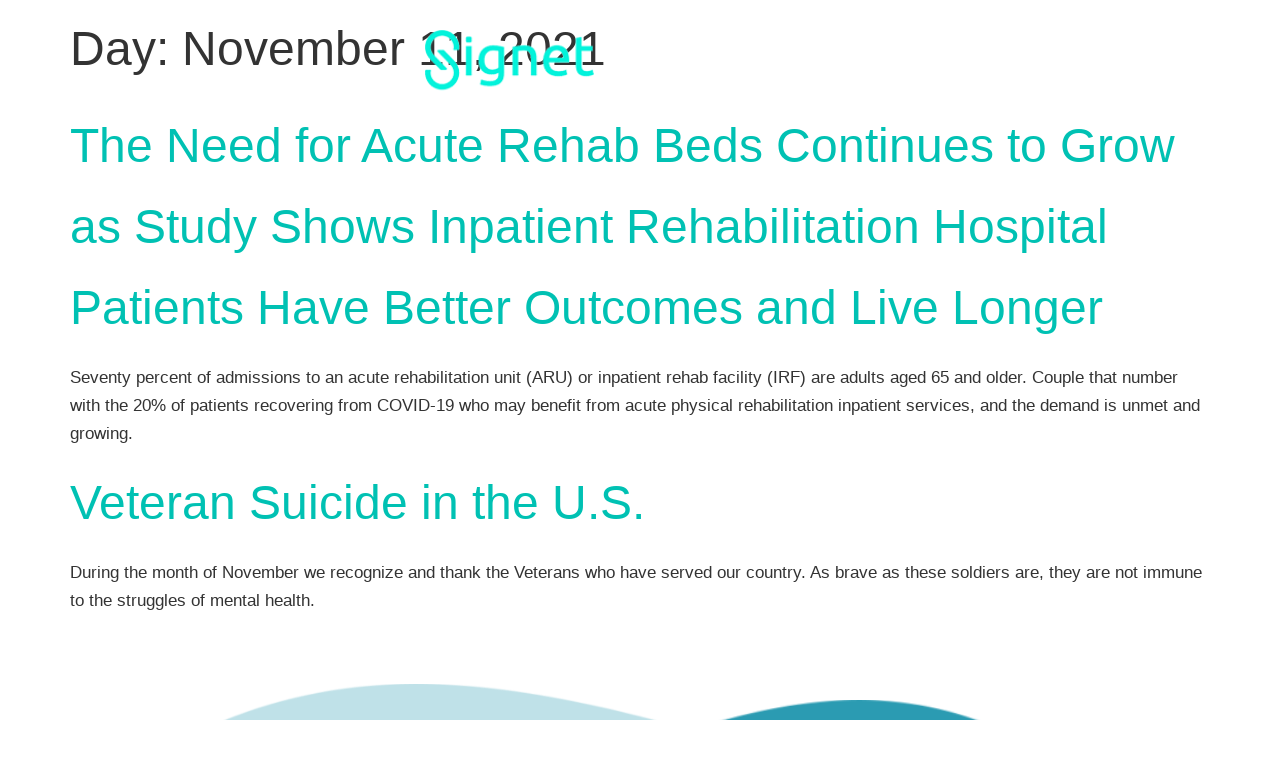

--- FILE ---
content_type: text/css
request_url: https://www.signethealth.com/wp-content/uploads/elementor/css/post-6.css?ver=1768927596
body_size: 362
content:
.elementor-kit-6{--e-global-color-primary:#6EC1E4;--e-global-color-secondary:#54595F;--e-global-color-text:#7A7A7A;--e-global-color-accent:#61CE70;--e-global-typography-primary-font-family:"Open Sans";--e-global-typography-primary-font-size:17px;--e-global-typography-primary-font-weight:500;--e-global-typography-primary-line-height:1.7em;--e-global-typography-secondary-font-family:"Open Sans";--e-global-typography-secondary-font-size:17px;--e-global-typography-secondary-font-weight:500;--e-global-typography-secondary-line-height:1.7em;--e-global-typography-text-font-family:"Open Sans";--e-global-typography-text-font-size:17px;--e-global-typography-text-font-weight:400;--e-global-typography-accent-font-family:"Open Sans";--e-global-typography-accent-font-weight:500;font-size:17px;line-height:1.7em;}.elementor-kit-6 e-page-transition{background-color:#FFBC7D;}.elementor-kit-6 a{color:#00C1B3;}.elementor-kit-6 a:hover{color:#00C1B387;}.elementor-kit-6 h1{font-size:48px;line-height:1.7em;}.elementor-kit-6 h2{font-size:48px;line-height:1.7em;}.elementor-kit-6 h3{font-size:36px;line-height:1.7em;}.elementor-kit-6 h4{font-size:28px;line-height:1.7em;}.elementor-kit-6 h5{font-size:20px;line-height:1.7em;}.elementor-kit-6 h6{font-size:20px;line-height:1.7em;}.elementor-section.elementor-section-boxed > .elementor-container{max-width:1140px;}.e-con{--container-max-width:1140px;}.elementor-widget:not(:last-child){margin-block-end:20px;}.elementor-element{--widgets-spacing:20px 20px;--widgets-spacing-row:20px;--widgets-spacing-column:20px;}{}h1.entry-title{display:var(--page-title-display);}@media(max-width:1024px){.elementor-section.elementor-section-boxed > .elementor-container{max-width:1024px;}.e-con{--container-max-width:1024px;}}@media(max-width:767px){.elementor-section.elementor-section-boxed > .elementor-container{max-width:767px;}.e-con{--container-max-width:767px;}}/* Start custom CSS */#mega i:hover{
    cursor: pointer;
}/* End custom CSS */

--- FILE ---
content_type: text/css
request_url: https://www.signethealth.com/wp-content/uploads/elementor/css/post-1669.css?ver=1768927597
body_size: 2617
content:
.elementor-1669 .elementor-element.elementor-element-77e3e5e .elementor-repeater-item-db9605e.jet-parallax-section__layout .jet-parallax-section__image{background-size:auto;}.elementor-1669 .elementor-element.elementor-element-fac5c91 > .elementor-container > .elementor-column > .elementor-widget-wrap{align-content:center;align-items:center;}.elementor-1669 .elementor-element.elementor-element-fac5c91 .elementor-repeater-item-114c4e7.jet-parallax-section__layout .jet-parallax-section__image{background-size:auto;}.elementor-widget-theme-site-logo .widget-image-caption{color:var( --e-global-color-text );font-family:var( --e-global-typography-text-font-family ), Sans-serif;font-size:var( --e-global-typography-text-font-size );font-weight:var( --e-global-typography-text-font-weight );}.elementor-1669 .elementor-element.elementor-element-93ddf6b img{width:350px;}.elementor-widget-uael-nav-menu ul.uael-nav-menu .menu-item a.uael-menu-item.elementor-button{background-color:var( --e-global-color-accent );}.elementor-widget-uael-nav-menu ul.uael-nav-menu .menu-item a.uael-menu-item.elementor-button:hover{background-color:var( --e-global-color-accent );}.elementor-widget-uael-nav-menu .menu-item a.uael-menu-item{font-family:var( --e-global-typography-primary-font-family ), Sans-serif;font-size:var( --e-global-typography-primary-font-size );font-weight:var( --e-global-typography-primary-font-weight );line-height:var( --e-global-typography-primary-line-height );}.elementor-widget-uael-nav-menu .menu-item a.uael-menu-item:not(.elementor-button), .elementor-widget-uael-nav-menu .sub-menu a.uael-sub-menu-item{color:var( --e-global-color-text );}.elementor-widget-uael-nav-menu .menu-item a.uael-menu-item:not(.elementor-button):hover,
								.elementor-widget-uael-nav-menu .sub-menu a.uael-sub-menu-item:hover,
								.elementor-widget-uael-nav-menu .menu-item.current-menu-item a.uael-menu-item:not(.elementor-button),
								.elementor-widget-uael-nav-menu .menu-item a.uael-menu-item.highlighted:not(.elementor-button),
								.elementor-widget-uael-nav-menu .menu-item a.uael-menu-item:not(.elementor-button):focus{color:var( --e-global-color-accent );}.elementor-widget-uael-nav-menu .uael-nav-menu-layout:not(.uael-pointer__framed) .menu-item.parent a.uael-menu-item:before,
								.elementor-widget-uael-nav-menu .uael-nav-menu-layout:not(.uael-pointer__framed) .menu-item.parent a.uael-menu-item:after{background-color:var( --e-global-color-accent );}.elementor-widget-uael-nav-menu .uael-nav-menu-layout:not(.uael-pointer__framed) .menu-item.parent .sub-menu .uael-has-submenu-container a:after{background-color:var( --e-global-color-accent );}.elementor-widget-uael-nav-menu .uael-pointer__framed .menu-item.parent a.uael-menu-item:before,
								.elementor-widget-uael-nav-menu .uael-pointer__framed .menu-item.parent a.uael-menu-item:after{border-color:var( --e-global-color-accent );}.elementor-widget-uael-nav-menu .sub-menu li a.uael-sub-menu-item,
							.elementor-widget-uael-nav-menu nav.uael-dropdown li a.uael-menu-item,
							.elementor-widget-uael-nav-menu nav.uael-dropdown li a.uael-sub-menu-item,
							.elementor-widget-uael-nav-menu nav.uael-dropdown-expandible li a.uael-menu-item{font-family:var( --e-global-typography-accent-font-family ), Sans-serif;font-weight:var( --e-global-typography-accent-font-weight );}.elementor-widget-uael-nav-menu .uael-nav-menu__toggle .uael-nav-menu-label{color:var( --e-global-color-text );}.elementor-widget-uael-nav-menu .menu-item a.uael-menu-item.elementor-button{font-family:var( --e-global-typography-primary-font-family ), Sans-serif;font-size:var( --e-global-typography-primary-font-size );font-weight:var( --e-global-typography-primary-font-weight );line-height:var( --e-global-typography-primary-line-height );}.elementor-1669 .elementor-element.elementor-element-a8ef7a4 li.menu-item a{justify-content:space-between;}.elementor-1669 .elementor-element.elementor-element-a8ef7a4 .uael-flyout-wrapper .uael-side{width:500px;}.elementor-1669 .elementor-element.elementor-element-a8ef7a4 .uael-flyout-open.left{left:-500px;}.elementor-1669 .elementor-element.elementor-element-a8ef7a4 .uael-flyout-open.right{right:-500px;}.elementor-1669 .elementor-element.elementor-element-a8ef7a4 .menu-item a.uael-menu-item,.elementor-1669 .elementor-element.elementor-element-a8ef7a4 .menu-item a.uael-sub-menu-item{padding-left:20px;padding-right:20px;}.elementor-1669 .elementor-element.elementor-element-a8ef7a4 .menu-item a.uael-menu-item, .elementor-1669 .elementor-element.elementor-element-a8ef7a4 .menu-item a.uael-sub-menu-item{padding-top:15px;padding-bottom:15px;}.elementor-1669 .elementor-element.elementor-element-a8ef7a4 .uael-flyout-wrapper .uael-nav-menu > li.menu-item:first-child{margin-top:0px;}.elementor-1669 .elementor-element.elementor-element-a8ef7a4 .sub-menu li a.uael-sub-menu-item,
						.elementor-1669 .elementor-element.elementor-element-a8ef7a4 nav.uael-dropdown li a.uael-menu-item,
						.elementor-1669 .elementor-element.elementor-element-a8ef7a4 nav.uael-dropdown li a.uael-sub-menu-item,
						.elementor-1669 .elementor-element.elementor-element-a8ef7a4 nav.uael-dropdown-expandible li a.uael-menu-item,
						.elementor-1669 .elementor-element.elementor-element-a8ef7a4 nav.uael-dropdown-expandible li a.uael-sub-menu-item{padding-left:0px;padding-right:0px;}.elementor-1669 .elementor-element.elementor-element-a8ef7a4 .sub-menu a.uael-sub-menu-item,
						 .elementor-1669 .elementor-element.elementor-element-a8ef7a4 nav.uael-dropdown li a.uael-menu-item,
						 .elementor-1669 .elementor-element.elementor-element-a8ef7a4 nav.uael-dropdown li a.uael-sub-menu-item,
						 .elementor-1669 .elementor-element.elementor-element-a8ef7a4 nav.uael-dropdown-expandible li a.uael-menu-item,
						 .elementor-1669 .elementor-element.elementor-element-a8ef7a4 nav.uael-dropdown-expandible li a.uael-sub-menu-item{padding-top:10px;padding-bottom:10px;}.elementor-1669 .elementor-element.elementor-element-a8ef7a4 .uael-nav-menu__toggle{margin-left:auto;margin-right:0;justify-content:flex-end;}.elementor-1669 .elementor-element.elementor-element-a8ef7a4 .uael-flyout-content{padding:30px;background-color:#FFFFFF;}.elementor-1669 .elementor-element.elementor-element-a8ef7a4 .menu-item a.uael-menu-item{font-family:"Open Sans", Sans-serif;font-size:17px;font-weight:500;line-height:1.7em;}.elementor-1669 .elementor-element.elementor-element-a8ef7a4 .menu-item a.uael-menu-item:not(.elementor-button), .elementor-1669 .elementor-element.elementor-element-a8ef7a4 .sub-menu a.uael-sub-menu-item{color:#02F1D9;}.elementor-1669 .elementor-element.elementor-element-a8ef7a4 .sub-menu a.uael-sub-menu-item,
								.elementor-1669 .elementor-element.elementor-element-a8ef7a4 .elementor-menu-toggle,
								.elementor-1669 .elementor-element.elementor-element-a8ef7a4 nav.uael-dropdown li a.uael-menu-item:not(.elementor-button),
								.elementor-1669 .elementor-element.elementor-element-a8ef7a4 nav.uael-dropdown li a.uael-sub-menu-item:not(.elementor-button),
								.elementor-1669 .elementor-element.elementor-element-a8ef7a4 nav.uael-dropdown-expandible li a.uael-menu-item,
								.elementor-1669 .elementor-element.elementor-element-a8ef7a4 nav.uael-dropdown-expandible li a.uael-sub-menu-item{color:#FFFFFF;}.elementor-1669 .elementor-element.elementor-element-a8ef7a4 .sub-menu,
								.elementor-1669 .elementor-element.elementor-element-a8ef7a4 nav.uael-dropdown,
								.elementor-1669 .elementor-element.elementor-element-a8ef7a4 .uael-nav-menu nav.uael-dropdown-expandible,
								.elementor-1669 .elementor-element.elementor-element-a8ef7a4 .uael-nav-menu nav.uael-dropdown-expandible .menu-item a.uael-menu-item,
								.elementor-1669 .elementor-element.elementor-element-a8ef7a4 .uael-nav-menu nav.uael-dropdown-expandible .menu-item .sub-menu,
								.elementor-1669 .elementor-element.elementor-element-a8ef7a4 nav.uael-dropdown .menu-item a.uael-menu-item,
								.elementor-1669 .elementor-element.elementor-element-a8ef7a4 nav.uael-dropdown .menu-item a.uael-sub-menu-item{background-color:#FFFFFF00;}.elementor-1669 .elementor-element.elementor-element-a8ef7a4 .sub-menu li a.uael-sub-menu-item,
							.elementor-1669 .elementor-element.elementor-element-a8ef7a4 nav.uael-dropdown li a.uael-menu-item,
							.elementor-1669 .elementor-element.elementor-element-a8ef7a4 nav.uael-dropdown li a.uael-sub-menu-item,
							.elementor-1669 .elementor-element.elementor-element-a8ef7a4 nav.uael-dropdown-expandible li a.uael-menu-item{font-weight:500;}.elementor-1669 .elementor-element.elementor-element-a8ef7a4 .sub-menu li.menu-item:not(:last-child),
						.elementor-1669 .elementor-element.elementor-element-a8ef7a4 nav.uael-dropdown li.menu-item:not(:last-child),
						.elementor-1669 .elementor-element.elementor-element-a8ef7a4 nav.uael-dropdown-expandible li.menu-item:not(:last-child){border-bottom-style:none;}.elementor-1669 .elementor-element.elementor-element-a8ef7a4 div.uael-nav-menu-icon{color:#FFFFFF;}.elementor-1669 .elementor-element.elementor-element-a8ef7a4 div.uael-nav-menu-icon svg{fill:#FFFFFF;}.elementor-1669 .elementor-element.elementor-element-a8ef7a4 .uael-nav-menu-icon{font-size:30px;border-width:0px;padding:0.35em;border-radius:0px;}.elementor-1669 .elementor-element.elementor-element-a8ef7a4 .uael-nav-menu-icon svg{font-size:30px;line-height:30px;height:30px;width:30px;}.elementor-1669 .elementor-element.elementor-element-a8ef7a4 .uael-flyout-close{color:#FFFFFF;}.elementor-1669 .elementor-element.elementor-element-a8ef7a4 .uael-flyout-close svg{fill:#FFFFFF;}.elementor-1669 .elementor-element.elementor-element-a8ef7a4 .uael-flyout-close svg, .elementor-1669 .elementor-element.elementor-element-a8ef7a4 .uael-flyout-close{height:30px;width:30px;font-size:30px;line-height:30px;}.elementor-1669 .elementor-element.elementor-element-fac5c91 > .elementor-container{max-width:1200px;}.elementor-1669 .elementor-element.elementor-element-77e3e5e > .elementor-container{max-width:1920px;}.elementor-theme-builder-content-area{height:400px;}.elementor-location-header:before, .elementor-location-footer:before{content:"";display:table;clear:both;}@media(max-width:1024px){.elementor-widget-theme-site-logo .widget-image-caption{font-size:var( --e-global-typography-text-font-size );}.elementor-1669 .elementor-element.elementor-element-93ddf6b > .elementor-widget-container{margin:0px 0px 0px 0px;}.elementor-1669 .elementor-element.elementor-element-93ddf6b{text-align:start;}.elementor-1669 .elementor-element.elementor-element-93ddf6b img{width:200px;}.elementor-widget-uael-nav-menu .menu-item a.uael-menu-item{font-size:var( --e-global-typography-primary-font-size );line-height:var( --e-global-typography-primary-line-height );}.elementor-widget-uael-nav-menu .menu-item a.uael-menu-item.elementor-button{font-size:var( --e-global-typography-primary-font-size );line-height:var( --e-global-typography-primary-line-height );}.elementor-1669 .elementor-element.elementor-element-a8ef7a4 .uael-flyout-wrapper .uael-side{width:500px;}.elementor-1669 .elementor-element.elementor-element-a8ef7a4 .uael-flyout-open.left{left:-500px;}.elementor-1669 .elementor-element.elementor-element-a8ef7a4 .uael-flyout-open.right{right:-500px;}.elementor-1669 .elementor-element.elementor-element-a8ef7a4 .menu-item a.uael-menu-item,.elementor-1669 .elementor-element.elementor-element-a8ef7a4 .menu-item a.uael-sub-menu-item{padding-left:0px;padding-right:0px;}.elementor-1669 .elementor-element.elementor-element-a8ef7a4 .menu-item a.uael-menu-item, .elementor-1669 .elementor-element.elementor-element-a8ef7a4 .menu-item a.uael-sub-menu-item{padding-top:10px;padding-bottom:10px;}.elementor-1669 .elementor-element.elementor-element-a8ef7a4 .sub-menu li a.uael-sub-menu-item,
						.elementor-1669 .elementor-element.elementor-element-a8ef7a4 nav.uael-dropdown li a.uael-menu-item,
						.elementor-1669 .elementor-element.elementor-element-a8ef7a4 nav.uael-dropdown li a.uael-sub-menu-item,
						.elementor-1669 .elementor-element.elementor-element-a8ef7a4 nav.uael-dropdown-expandible li a.uael-menu-item,
						.elementor-1669 .elementor-element.elementor-element-a8ef7a4 nav.uael-dropdown-expandible li a.uael-sub-menu-item{padding-left:0px;padding-right:0px;}.elementor-1669 .elementor-element.elementor-element-77e3e5e{padding:20px 20px 20px 20px;}}@media(min-width:768px){.elementor-1669 .elementor-element.elementor-element-ee2c6ef{width:95%;}.elementor-1669 .elementor-element.elementor-element-1997464{width:5%;}}@media(max-width:1024px) and (min-width:768px){.elementor-1669 .elementor-element.elementor-element-ee2c6ef{width:80%;}.elementor-1669 .elementor-element.elementor-element-1997464{width:20%;}}@media(max-width:767px){.elementor-1669 .elementor-element.elementor-element-ee2c6ef{width:80%;}.elementor-widget-theme-site-logo .widget-image-caption{font-size:var( --e-global-typography-text-font-size );}.elementor-1669 .elementor-element.elementor-element-93ddf6b img{width:150px;}.elementor-1669 .elementor-element.elementor-element-1997464{width:20%;}.elementor-widget-uael-nav-menu .menu-item a.uael-menu-item{font-size:var( --e-global-typography-primary-font-size );line-height:var( --e-global-typography-primary-line-height );}.elementor-widget-uael-nav-menu .menu-item a.uael-menu-item.elementor-button{font-size:var( --e-global-typography-primary-font-size );line-height:var( --e-global-typography-primary-line-height );}.elementor-1669 .elementor-element.elementor-element-a8ef7a4 .menu-item a.uael-menu-item{font-size:14px;}.elementor-1669 .elementor-element.elementor-element-a8ef7a4 .sub-menu li a.uael-sub-menu-item,
							.elementor-1669 .elementor-element.elementor-element-a8ef7a4 nav.uael-dropdown li a.uael-menu-item,
							.elementor-1669 .elementor-element.elementor-element-a8ef7a4 nav.uael-dropdown li a.uael-sub-menu-item,
							.elementor-1669 .elementor-element.elementor-element-a8ef7a4 nav.uael-dropdown-expandible li a.uael-menu-item{font-size:14px;}.elementor-1669 .elementor-element.elementor-element-77e3e5e{padding:20px 20px 20px 20px;}}/* Start custom CSS for section, class: .elementor-element-77e3e5e */.menuNewHeader {
    top: 0;
    position: fixed;
    z-index: 999;
    width: 100%;
}
.uael-side.uael-flyout-left.uael-flyout-open .uael-flyout-content.push ul#menu-1-a8ef7a4 .menu-item-has-children ul.sub-menu {
    visibility: visible;
    opacity: 1;
}
.uael-side.uael-flyout-left.uael-flyout-open .uael-flyout-content.push ul#menu-1-a8ef7a4>.menu-item>.uael-has-submenu-container>a.uael-menu-item span.sub-arrow {
    display: none;
}
.uael-nav-menu-icon {
    background-image: url(/wp-content/uploads/2021/07/menu-bars.png);
    width: 30px;
    height: 30px;
    background-repeat: no-repeat;
}
.uael-side.uael-flyout-left.uael-flyout-open {
    min-width: 100%;
    left: 0 !important;
    top: -100vh;
    transition: ease 0.5s all;
    opacity: 0;
}
.uael-side.uael-flyout-left.uael-flyout-open.MemuNavOpenClose {
    top: 0;
    opacity: 1;
}
.uael-flyout-container {
    min-width: 100vw;
    background-color: transparent;
}
.uael-side.uael-flyout-left.uael-flyout-open .uael-flyout-content.push {
    background-color: transparent;
    position: relative;
    max-width: 1200px;
    margin:0 auto;
}
.uael-side.uael-flyout-left.uael-flyout-open .uael-flyout-content.push:before {content: "";width: 350px;height: 110px;display: block;background-image: url(/wp-content/uploads/2021/07/SH-Logo_Tagline_WhiteBlue.png);margin: auto;background-size: 100%;background-position: top center;background-repeat: no-repeat;
    opacity: 0;
}

.uael-flyout-overlay {
    background-color: transparent;
    /*background-image: url(/wp-content/uploads/2021/07/menu-bg.png);*/
    /*background-size: cover;*/
    /*background-position: center bottom;*/
    /*height: 100vh;*/
    /*background-repeat: no-repeat;*/
}
.uael-side.uael-flyout-left.uael-flyout-open .uael-flyout-content.push a.uael-menu-item {
    background-color: transparent;
    /*color: #02f1d9;*/
}
.uael-side.uael-flyout-left.uael-flyout-open .uael-flyout-content.push ul#menu-1-a8ef7a4>.menu-item>a.uael-menu-item, .uael-side.uael-flyout-left.uael-flyout-open .uael-flyout-content.push ul#menu-1-a8ef7a4>.menu-item>.uael-has-submenu-container>a.uael-menu-item {
    text-transform: uppercase;
    line-height: 1.7;
}
.uael-side.uael-flyout-left.uael-flyout-open .uael-flyout-content.push ul#menu-1-a8ef7a4>li.menu-item {
    width: calc(100% / 6);
}
.openNavLogo {
    display: none;
}

.MemuNavOpenClose .openNavLogo {
    display: block;
    position: absolute;
    top: 30px;
    z-index: 999;
    width: 350px;
    height: 110px;
    left: calc(50% - 175px);
}





/*Menu Responsive*/
@media (min-width:1024px) {
.uael-side.uael-flyout-left.uael-flyout-open .uael-flyout-content.push ul#menu-1-a8ef7a4 {
    display: flex;
    justify-content: center;
    align-items: baseline;
    max-width: 1200px;
    margin: auto;
    flex-wrap: wrap;
}
.uael-side.uael-flyout-left.uael-flyout-open .uael-flyout-content.push .elementor-clickable.uael-flyout-close {
    /*right: 105px;*/
    top: 50px;
}
.menuNewHeader {
    padding: 30px !important;
}
}
@media (max-width:1600px) {
	.uael-side.uael-flyout-left.uael-flyout-open .uael-flyout-content.push ul#menu-1-a8ef7a4>.menu-item>a.uael-menu-item, .uael-side.uael-flyout-left.uael-flyout-open .uael-flyout-content.push ul#menu-1-a8ef7a4>.menu-item>.uael-has-submenu-container>a.uael-menu-item {
		max-width: 220px;
	}
}
@media (max-width:1250px) {
    .uael-side.uael-flyout-left.uael-flyout-open .uael-flyout-content.push .elementor-clickable.uael-flyout-close {
    right: 20px;
}
}
@media (max-width:1024px) {
.uael-side.uael-flyout-left.uael-flyout-open .uael-flyout-content.push ul#menu-1-a8ef7a4 {
	flex-direction: column;
}
.uael-side.uael-flyout-left.uael-flyout-open .uael-flyout-content.push ul#menu-1-a8ef7a4>.menu-item>a.uael-menu-item, .uael-side.uael-flyout-left.uael-flyout-open .uael-flyout-content.push ul#menu-1-a8ef7a4>.menu-item>.uael-has-submenu-container>a.uael-menu-item {
    max-width: 100%;
}
.uael-side.uael-flyout-left.uael-flyout-open .uael-flyout-content.push ul#menu-1-a8ef7a4>li.menu-item {
    height: auto;
    width: 100%;
    min-width: 100%;
}
.uael-side.uael-flyout-left.uael-flyout-open .uael-flyout-content.push ul#menu-1-a8ef7a4 .menu-item-has-children ul.sub-menu {
	position: static;
}
.uael-side.uael-flyout-left.uael-flyout-open .uael-flyout-content.push ul#menu-1-a8ef7a4 .menu-item-has-children ul.sub-menu {
    height: auto;
}
.uael-side.uael-flyout-left.uael-flyout-open .uael-flyout-content.push ul#menu-1-a8ef7a4 .menu-item-has-children ul.sub-menu a {
    padding-left: 0 !important;
}
.menuNewHeader {
    background-color: #2b9bb2;
}
.uael-side.uael-flyout-left.uael-flyout-open .uael-flyout-content.push .elementor-clickable.uael-flyout-close {
    right: 20px;
    top: 20px;
}
.uael-side.uael-flyout-left.uael-flyout-open .uael-flyout-content.push:before {
	width:300px;
	margin: 0;
}
.headerNewRow .elementor-container {
    display: flex;
    flex-direction: row;
    flex-wrap: nowrap;
}
/*.headerNewRow .elementor-container>div.headerNewRowLast {*/
/*    width: fit-content;*/
/*    max-width: 50px;*/
/*}*/
.MemuNavOpenClose .openNavLogo {
    left: 30px;
    width: 200px;
}
.uael-side.uael-flyout-left.uael-flyout-open .uael-flyout-content.push:before {
    height: 80px;
}
}

@media (max-width:767px) {
	.MemuNavOpenClose .openNavLogo {
		width: 150px;
		height: 70px;
	}
	.MemuNavOpenClose .openNavLogo {
    left: 30px;
    width: 150px;
}
.uael-side.uael-flyout-left.uael-flyout-open .uael-flyout-content.push:before {
    height:60px;
}
}

.changeTopH { 
	background-color: #2b9bb2;
    top: 0 !important;
    position: fixed !important; 
}

.menuNewHeader.changeTopH {padding: 15px !important;}
.menuNewHeader.changeTopH .elementor-widget-theme-site-logo img {
    max-width: 250px;
}



.uael-side.uael-flyout-left:before {
	content: "";
	background-size: cover;
	background-position: center bottom;
	height: 100vh;
	background-repeat: no-repeat;
	background-image: url(/wp-content/uploads/2021/07/menu-bg.png);
	width: 100%;
	display: block;
	position: absolute;
	top: -100vh;
	left: 0;
	transition: ease 0.5s all;
}
.uael-side.uael-flyout-left.uael-flyout-open:before {
    top: 0;
}


@media (min-width:1600px) {
    .uael-side.uael-flyout-left.uael-flyout-open .uael-flyout-content.push ul#menu-1-a8ef7a4 {
        min-width: 1500px;
        margin-left:-150px;
    }
    nav {
    position: fixed;
}
}/* End custom CSS */

--- FILE ---
content_type: text/css
request_url: https://www.signethealth.com/wp-content/uploads/elementor/css/post-292.css?ver=1768927597
body_size: 3119
content:
.elementor-292 .elementor-element.elementor-element-215287f .elementor-repeater-item-ed3642b.jet-parallax-section__layout .jet-parallax-section__image{background-size:auto;}.elementor-292 .elementor-element.elementor-element-e2a36e5 > .elementor-element-populated{transition:background 0.3s, border 0.3s, border-radius 0.3s, box-shadow 0.3s;}.elementor-292 .elementor-element.elementor-element-e2a36e5 > .elementor-element-populated > .elementor-background-overlay{transition:background 0.3s, border-radius 0.3s, opacity 0.3s;}.elementor-widget-image .widget-image-caption{color:var( --e-global-color-text );font-family:var( --e-global-typography-text-font-family ), Sans-serif;font-size:var( --e-global-typography-text-font-size );font-weight:var( --e-global-typography-text-font-weight );}.elementor-292 .elementor-element.elementor-element-389ceea > .elementor-widget-container{margin:0px 0px -630px 0px;}.elementor-292 .elementor-element.elementor-element-389ceea img{width:100%;max-width:100%;height:400px;}.elementor-292 .elementor-element.elementor-element-d89e3aa > .elementor-widget-container{margin:0px 0px 0px 0px;}.elementor-292 .elementor-element.elementor-element-d89e3aa img{width:100%;max-width:100%;height:300px;}.elementor-292 .elementor-element.elementor-element-215287f{margin-top:50px;margin-bottom:0px;padding:0px 0px 0px 0px;}.elementor-292 .elementor-element.elementor-element-655f2a09 .elementor-repeater-item-3ea72c7.jet-parallax-section__layout .jet-parallax-section__image{background-size:auto;}.elementor-292 .elementor-element.elementor-element-c791d1d > .elementor-element-populated >  .elementor-background-overlay{background-image:url("https://www.signethealth.com/wp-content/uploads/2021/06/logoSymbol.png");background-position:top left;background-repeat:no-repeat;background-size:33% auto;opacity:1;}.elementor-292 .elementor-element.elementor-element-c791d1d > .elementor-element-populated{transition:background 0.3s, border 0.3s, border-radius 0.3s, box-shadow 0.3s;margin:80px 0px 30px 0px;--e-column-margin-right:0px;--e-column-margin-left:0px;padding:0px 0px 0px 0px;}.elementor-292 .elementor-element.elementor-element-c791d1d > .elementor-element-populated > .elementor-background-overlay{transition:background 0.3s, border-radius 0.3s, opacity 0.3s;}.elementor-292 .elementor-element.elementor-element-7d6b787f .elementor-repeater-item-90dee51.jet-parallax-section__layout .jet-parallax-section__image{background-size:auto;}.elementor-widget-heading .elementor-heading-title{font-family:var( --e-global-typography-primary-font-family ), Sans-serif;font-size:var( --e-global-typography-primary-font-size );font-weight:var( --e-global-typography-primary-font-weight );line-height:var( --e-global-typography-primary-line-height );color:var( --e-global-color-primary );}.elementor-292 .elementor-element.elementor-element-55ba240{text-align:center;}.elementor-292 .elementor-element.elementor-element-55ba240 .elementor-heading-title{font-size:48px;font-weight:300;line-height:1.7em;color:#FFFFFF;}.elementor-292 .elementor-element.elementor-element-688764d{text-align:start;}.elementor-292 .elementor-element.elementor-element-688764d .elementor-heading-title{font-size:48px;font-weight:300;line-height:1.7em;color:#FFFFFF;}.elementor-widget-button .elementor-button{background-color:var( --e-global-color-accent );font-family:var( --e-global-typography-accent-font-family ), Sans-serif;font-weight:var( --e-global-typography-accent-font-weight );}.elementor-292 .elementor-element.elementor-element-595e812 .elementor-button{background-color:#0CF2DB;border-radius:40px 40px 40px 40px;padding:20px 40px 20px 40px;}.elementor-292 .elementor-element.elementor-element-6005f6c8 > .elementor-widget-container{margin:100px 0px 30px 0px;}.elementor-292 .elementor-element.elementor-element-6005f6c8{text-align:center;}.elementor-292 .elementor-element.elementor-element-6005f6c8 .elementor-heading-title{font-size:48px;font-weight:300;line-height:1.2em;color:#FEFEFE;}html body .elementor-widget-eael-gravity-form .eael-gravity-form .gform_wrapper .gform_title, html body .elementor-widget-eael-gravity-form .eael-gravity-form .eael-gravity-form-title{font-family:var( --e-global-typography-accent-font-family ), Sans-serif;font-weight:var( --e-global-typography-accent-font-weight );}html body .elementor-widget-eael-gravity-form .eael-gravity-form .gform_wrapper .gform_description, html body .elementor-widget-eael-gravity-form .eael-gravity-form .eael-gravity-form-description{font-family:var( --e-global-typography-accent-font-family ), Sans-serif;font-weight:var( --e-global-typography-accent-font-weight );}.elementor-widget-eael-gravity-form .eael-gravity-form .gf_progressbar_wrapper .gf_progressbar_title{font-family:var( --e-global-typography-accent-font-family ), Sans-serif;font-weight:var( --e-global-typography-accent-font-weight );}.elementor-widget-eael-gravity-form .eael-gravity-form .gf_progressbar_wrapper .gf_progressbar .gf_progressbar_percentage,
                .elementor-widget-eael-gravity-form .eael-gravity-form .gf_progressbar_wrapper .gf_progressbar .gf_progressbar_percentage span{font-family:var( --e-global-typography-accent-font-family ), Sans-serif;font-weight:var( --e-global-typography-accent-font-weight );}html body .elementor-widget-eael-gravity-form .eael-gravity-form .gfield.gsection .gsection_title{font-family:var( --e-global-typography-accent-font-family ), Sans-serif;font-weight:var( --e-global-typography-accent-font-weight );}html body .elementor-widget-eael-gravity-form .eael-gravity-form .ginput_container_fileupload input[type="file"]::file-selector-button, html body .elementor-widget-eael-gravity-form .eael-gravity-form .ginput_container_fileupload input[type="file"]::-webkit-file-upload-button, html body .elementor-widget-eael-gravity-form .eael-gravity-form .ginput_container_fileupload .button, html body .elementor-widget-eael-gravity-form .eael-gravity-form .ginput_container_fileupload .large{font-family:var( --e-global-typography-accent-font-family ), Sans-serif;font-weight:var( --e-global-typography-accent-font-weight );}html body .elementor-widget-eael-gravity-form .eael-gravity-form .gform_footer input[type="submit"], html body .elementor-widget-eael-gravity-form .eael-gravity-form .gform_body .gform_page_footer input[type="submit"], html body .elementor-widget-eael-gravity-form .eael-gravity-form .gform_body input[type="submit"].gform-button{font-family:var( --e-global-typography-accent-font-family ), Sans-serif;font-weight:var( --e-global-typography-accent-font-weight );}html body .elementor-widget-eael-gravity-form .eael-gravity-form .gform_body .gform_page_footer input[type="button"]{font-family:var( --e-global-typography-accent-font-family ), Sans-serif;font-weight:var( --e-global-typography-accent-font-weight );}html body .elementor-widget-eael-gravity-form .eael-gravity-form .gform_confirmation_wrapper .gform_confirmation_message{font-family:var( --e-global-typography-accent-font-family ), Sans-serif;font-weight:var( --e-global-typography-accent-font-weight );}.elementor-292 .elementor-element.elementor-element-6fa2ccf .eael-contact-form{background:#02010100;width:90%;}.elementor-292 .elementor-element.elementor-element-6fa2ccf .eael-gravity-form .gf_progressbar_wrapper .gf_progressbar .gf_progressbar_percentage{display:flex;justify-content:end;}html body .elementor-292 .elementor-element.elementor-element-6fa2ccf .eael-gravity-form .gfield input[type="text"], html body .elementor-292 .elementor-element.elementor-element-6fa2ccf .eael-gravity-form .gfield input[type="email"], html body .elementor-292 .elementor-element.elementor-element-6fa2ccf .eael-gravity-form .gfield input[type="tel"], html body .elementor-292 .elementor-element.elementor-element-6fa2ccf .eael-gravity-form .gfield input[type="number"], html body .elementor-292 .elementor-element.elementor-element-6fa2ccf .eael-gravity-form .gfield textarea, html body .elementor-292 .elementor-element.elementor-element-6fa2ccf .eael-gravity-form .gfield select{background-color:#02010100;color:#FFFFFF;border-style:solid;border-width:1px 1px 1px 1px;border-color:#60B4C5;}html body .elementor-292 .elementor-element.elementor-element-6fa2ccf .eael-gravity-form .gfield{margin-bottom:8px;}html body .elementor-292 .elementor-element.elementor-element-6fa2ccf .eael-gravity-form .gform_wrapper input:not([type=radio]):not([type=checkbox]):not([type=submit]):not([type=button]):not([type=image]):not([type=file]), html body .elementor-292 .elementor-element.elementor-element-6fa2ccf .eael-gravity-form .gfield textarea{padding:15px 15px 15px 15px;}html body .elementor-292 .elementor-element.elementor-element-6fa2ccf .eael-gravity-form .gfield input[type="text"], 
                    html body .elementor-292 .elementor-element.elementor-element-6fa2ccf .eael-gravity-form .gfield input[type="email"], 
                    html body .elementor-292 .elementor-element.elementor-element-6fa2ccf .eael-gravity-form .gfield input[type="tel"], 
                    html body .elementor-292 .elementor-element.elementor-element-6fa2ccf .eael-gravity-form .gfield input[type="number"], 
                    html body .elementor-292 .elementor-element.elementor-element-6fa2ccf .eael-gravity-form .gfield textarea, 
                    html body .elementor-292 .elementor-element.elementor-element-6fa2ccf .eael-gravity-form .gfield select{border-radius:30px 30px 30px 30px;}html body .elementor-292 .elementor-element.elementor-element-6fa2ccf .eael-gravity-form .gfield.gsection{border-bottom-style:solid;border-bottom-width:1px;}html body .elementor-292 .elementor-element.elementor-element-6fa2ccf .eael-gravity-form .gfield input::-webkit-input-placeholder, html body .elementor-292 .elementor-element.elementor-element-6fa2ccf .eael-gravity-form .gfield textarea::-webkit-input-placeholder{color:#FFFFFF;}html body .elementor-292 .elementor-element.elementor-element-6fa2ccf .eael-gravity-form .gform_wrapper .gf_scroll_text{width:100%;}html body .elementor-292 .elementor-element.elementor-element-6fa2ccf .eael-gravity-form .gform_footer{text-align:center;justify-content:center;}html body .elementor-292 .elementor-element.elementor-element-6fa2ccf .eael-gravity-form .gfield--type-submit{text-align:center;justify-content:center;}html body .elementor-292 .elementor-element.elementor-element-6fa2ccf .eael-gravity-form .gform_footer input[type="submit"]{display:inline-block;width:44% !important;background-color:#FFFFFF !important;color:#2B9BB2 !important;border-radius:30px 30px 30px 30px !important;padding:15px 15px 15px 15px;}html body .elementor-292 .elementor-element.elementor-element-6fa2ccf .eael-gravity-form .gform_body .gform_page_footer input[type="submit"]{width:44% !important;background-color:#FFFFFF !important;color:#2B9BB2 !important;border-radius:30px 30px 30px 30px !important;padding:15px 15px 15px 15px;}html body .elementor-292 .elementor-element.elementor-element-6fa2ccf .eael-gravity-form .gform_body input[type="submit"].gform-button{width:44% !important;background-color:#FFFFFF !important;border-radius:30px 30px 30px 30px !important;padding:15px 15px 15px 15px;}html body .elementor-292 .elementor-element.elementor-element-6fa2ccf .eael-gravity-form .gform_footer input[type="submit"]:hover{background-color:#0CF2DB !important;color:#FFFFFF !important;}html body .elementor-292 .elementor-element.elementor-element-6fa2ccf .eael-gravity-form .gform_body .gform_page_footer input[type="submit"]:hover{background-color:#0CF2DB !important;color:#FFFFFF !important;}html body .elementor-292 .elementor-element.elementor-element-6fa2ccf .eael-gravity-form .gform_body input[type="submit"].gform-button:hover{background-color:#0CF2DB !important;color:#FFFFFF !important;}html body .elementor-292 .elementor-element.elementor-element-6fa2ccf .eael-gravity-form .gform_footer input[type="submit"], html body .elementor-292 .elementor-element.elementor-element-6fa2ccf .eael-gravity-form .gform_body .gform_page_footer input[type="submit"], html body .elementor-292 .elementor-element.elementor-element-6fa2ccf .eael-gravity-form .gform_body input[type="submit"].gform-button{font-weight:600;text-transform:uppercase;}html body .elementor-292 .elementor-element.elementor-element-6fa2ccf .eael-gravity-form .gform_body .gform_page_footer input[type="button"]{width:100px;}html body .elementor-292 .elementor-element.elementor-element-6fa2ccf .eael-gravity-form .gform_wrapper li.gfield_error input:not([type=radio]):not([type=checkbox]):not([type=submit]):not([type=button]):not([type=image]):not([type=file]), html body .elementor-292 .elementor-element.elementor-element-6fa2ccf .gform_wrapper li.gfield_error textarea{border-width:1px;}.elementor-widget-text-editor{font-family:var( --e-global-typography-text-font-family ), Sans-serif;font-size:var( --e-global-typography-text-font-size );font-weight:var( --e-global-typography-text-font-weight );color:var( --e-global-color-text );}.elementor-widget-text-editor.elementor-drop-cap-view-stacked .elementor-drop-cap{background-color:var( --e-global-color-primary );}.elementor-widget-text-editor.elementor-drop-cap-view-framed .elementor-drop-cap, .elementor-widget-text-editor.elementor-drop-cap-view-default .elementor-drop-cap{color:var( --e-global-color-primary );border-color:var( --e-global-color-primary );}.elementor-292 .elementor-element.elementor-element-525b833{font-weight:400;color:#FFFFFF;}.elementor-292 .elementor-element.elementor-element-7d6b787f > .elementor-container{max-width:1200px;}.elementor-292 .elementor-element.elementor-element-7d6b787f > .elementor-background-overlay{opacity:0.06;transition:background 0.3s, border-radius 0.3s, opacity 0.3s;}.elementor-292 .elementor-element.elementor-element-7d6b787f{transition:background 0.3s, border 0.3s, border-radius 0.3s, box-shadow 0.3s;margin-top:-100px;margin-bottom:0px;padding:0px 0px 0px 0px;}.elementor-292 .elementor-element.elementor-element-351c2e0b .elementor-repeater-item-97151b7.jet-parallax-section__layout .jet-parallax-section__image{background-size:auto;}.elementor-bc-flex-widget .elementor-292 .elementor-element.elementor-element-4c093c72.elementor-column .elementor-widget-wrap{align-items:center;}.elementor-292 .elementor-element.elementor-element-4c093c72.elementor-column.elementor-element[data-element_type="column"] > .elementor-widget-wrap.elementor-element-populated{align-content:center;align-items:center;}.elementor-292 .elementor-element.elementor-element-4c093c72 > .elementor-element-populated{padding:0px 0px 0px 0px;}.elementor-292 .elementor-element.elementor-element-5704b452 > .elementor-widget-container{padding:0px 0px 0px 0px;}.elementor-292 .elementor-element.elementor-element-5704b452{text-align:start;}.elementor-292 .elementor-element.elementor-element-5704b452 .elementor-heading-title{font-weight:300;text-transform:capitalize;color:#C1E0E3;}.elementor-292 .elementor-element.elementor-element-9a3ddf5{--grid-template-columns:repeat(0, auto);--grid-column-gap:5px;--grid-row-gap:0px;}.elementor-292 .elementor-element.elementor-element-9a3ddf5 .elementor-widget-container{text-align:right;}.elementor-292 .elementor-element.elementor-element-9a3ddf5 .elementor-social-icon{background-color:#02010100;}.elementor-292 .elementor-element.elementor-element-9a3ddf5 .elementor-social-icon i{color:#FFFFFF;}.elementor-292 .elementor-element.elementor-element-9a3ddf5 .elementor-social-icon svg{fill:#FFFFFF;}.elementor-bc-flex-widget .elementor-292 .elementor-element.elementor-element-e28b854.elementor-column .elementor-widget-wrap{align-items:center;}.elementor-292 .elementor-element.elementor-element-e28b854.elementor-column.elementor-element[data-element_type="column"] > .elementor-widget-wrap.elementor-element-populated{align-content:center;align-items:center;}.elementor-292 .elementor-element.elementor-element-e28b854 > .elementor-element-populated{padding:0px 0px 0px 0px;}.elementor-widget-nav-menu .elementor-nav-menu .elementor-item{font-family:var( --e-global-typography-primary-font-family ), Sans-serif;font-size:var( --e-global-typography-primary-font-size );font-weight:var( --e-global-typography-primary-font-weight );line-height:var( --e-global-typography-primary-line-height );}.elementor-widget-nav-menu .elementor-nav-menu--main .elementor-item{color:var( --e-global-color-text );fill:var( --e-global-color-text );}.elementor-widget-nav-menu .elementor-nav-menu--main .elementor-item:hover,
					.elementor-widget-nav-menu .elementor-nav-menu--main .elementor-item.elementor-item-active,
					.elementor-widget-nav-menu .elementor-nav-menu--main .elementor-item.highlighted,
					.elementor-widget-nav-menu .elementor-nav-menu--main .elementor-item:focus{color:var( --e-global-color-accent );fill:var( --e-global-color-accent );}.elementor-widget-nav-menu .elementor-nav-menu--main:not(.e--pointer-framed) .elementor-item:before,
					.elementor-widget-nav-menu .elementor-nav-menu--main:not(.e--pointer-framed) .elementor-item:after{background-color:var( --e-global-color-accent );}.elementor-widget-nav-menu .e--pointer-framed .elementor-item:before,
					.elementor-widget-nav-menu .e--pointer-framed .elementor-item:after{border-color:var( --e-global-color-accent );}.elementor-widget-nav-menu{--e-nav-menu-divider-color:var( --e-global-color-text );}.elementor-widget-nav-menu .elementor-nav-menu--dropdown .elementor-item, .elementor-widget-nav-menu .elementor-nav-menu--dropdown  .elementor-sub-item{font-family:var( --e-global-typography-accent-font-family ), Sans-serif;font-weight:var( --e-global-typography-accent-font-weight );}.elementor-292 .elementor-element.elementor-element-35441cb > .elementor-widget-container{margin:0px 0px 0px 0px;padding:0px 0px 0px 0px;}.elementor-292 .elementor-element.elementor-element-35441cb .elementor-nav-menu .elementor-item{font-family:"Ubuntu", Sans-serif;font-size:14px;font-weight:300;line-height:1em;}.elementor-292 .elementor-element.elementor-element-35441cb .elementor-nav-menu--main .elementor-item{color:#FFFFFF;fill:#FFFFFF;padding-left:15px;padding-right:15px;padding-top:0px;padding-bottom:0px;}.elementor-292 .elementor-element.elementor-element-35441cb .elementor-nav-menu--main .elementor-item:hover,
					.elementor-292 .elementor-element.elementor-element-35441cb .elementor-nav-menu--main .elementor-item.elementor-item-active,
					.elementor-292 .elementor-element.elementor-element-35441cb .elementor-nav-menu--main .elementor-item.highlighted,
					.elementor-292 .elementor-element.elementor-element-35441cb .elementor-nav-menu--main .elementor-item:focus{color:#FFFFFF;fill:#FFFFFF;}.elementor-292 .elementor-element.elementor-element-35441cb .elementor-nav-menu--dropdown{border-style:solid;border-width:4px 4px 4px 4px;}.elementor-292 .elementor-element.elementor-element-35441cb .elementor-nav-menu--main > .elementor-nav-menu > li > .elementor-nav-menu--dropdown, .elementor-292 .elementor-element.elementor-element-35441cb .elementor-nav-menu__container.elementor-nav-menu--dropdown{margin-top:12px !important;}.elementor-292 .elementor-element.elementor-element-351c2e0b > .elementor-container{max-width:1200px;}.elementor-292 .elementor-element.elementor-element-351c2e0b{margin-top:50px;margin-bottom:0px;}.elementor-292 .elementor-element.elementor-element-655f2a09:not(.elementor-motion-effects-element-type-background), .elementor-292 .elementor-element.elementor-element-655f2a09 > .elementor-motion-effects-container > .elementor-motion-effects-layer{background-color:#2B9BB2;}.elementor-292 .elementor-element.elementor-element-655f2a09 > .elementor-background-overlay{opacity:0.85;transition:background 0.3s, border-radius 0.3s, opacity 0.3s;}.elementor-292 .elementor-element.elementor-element-655f2a09{transition:background 0.3s, border 0.3s, border-radius 0.3s, box-shadow 0.3s;margin-top:0px;margin-bottom:0px;}.elementor-theme-builder-content-area{height:400px;}.elementor-location-header:before, .elementor-location-footer:before{content:"";display:table;clear:both;}@media(max-width:1024px){.elementor-widget-image .widget-image-caption{font-size:var( --e-global-typography-text-font-size );}.elementor-292 .elementor-element.elementor-element-389ceea img{width:100%;max-width:100%;height:250px;}.elementor-292 .elementor-element.elementor-element-d89e3aa > .elementor-widget-container{margin:0px 0px -1px 0px;}.elementor-292 .elementor-element.elementor-element-d89e3aa img{width:100%;max-width:100%;height:200px;}.elementor-292 .elementor-element.elementor-element-c791d1d > .elementor-element-populated >  .elementor-background-overlay{background-size:38% auto;}.elementor-292 .elementor-element.elementor-element-c791d1d > .elementor-element-populated{margin:50px 0px 35px 0px;--e-column-margin-right:0px;--e-column-margin-left:0px;}.elementor-292 .elementor-element.elementor-element-1942ddb9 > .elementor-element-populated{padding:30px 50px 50px 50px;}.elementor-widget-heading .elementor-heading-title{font-size:var( --e-global-typography-primary-font-size );line-height:var( --e-global-typography-primary-line-height );}.elementor-292 .elementor-element.elementor-element-55ba240 .elementor-heading-title{font-size:36px;}.elementor-292 .elementor-element.elementor-element-688764d .elementor-heading-title{font-size:36px;}.elementor-292 .elementor-element.elementor-element-6005f6c8 > .elementor-widget-container{margin:50px 0px 0px 0px;}.elementor-292 .elementor-element.elementor-element-6005f6c8 .elementor-heading-title{font-size:36px;}html body .elementor-292 .elementor-element.elementor-element-6fa2ccf .eael-gravity-form .gform_footer input[type="submit"]{width:200px !important;}html body .elementor-292 .elementor-element.elementor-element-6fa2ccf .eael-gravity-form .gform_body .gform_page_footer input[type="submit"]{width:200px !important;}html body .elementor-292 .elementor-element.elementor-element-6fa2ccf .eael-gravity-form .gform_body input[type="submit"].gform-button{width:200px !important;}.elementor-widget-text-editor{font-size:var( --e-global-typography-text-font-size );}.elementor-292 .elementor-element.elementor-element-7d6b787f{margin-top:-142px;margin-bottom:0px;}.elementor-292 .elementor-element.elementor-element-5704b452{text-align:center;}.elementor-292 .elementor-element.elementor-element-9a3ddf5 .elementor-widget-container{text-align:center;}.elementor-widget-nav-menu .elementor-nav-menu .elementor-item{font-size:var( --e-global-typography-primary-font-size );line-height:var( --e-global-typography-primary-line-height );}.elementor-292 .elementor-element.elementor-element-351c2e0b{margin-top:0px;margin-bottom:0px;}}@media(max-width:767px){.elementor-widget-image .widget-image-caption{font-size:var( --e-global-typography-text-font-size );}.elementor-292 .elementor-element.elementor-element-389ceea img{width:100%;max-width:100%;height:100px;}.elementor-292 .elementor-element.elementor-element-d89e3aa img{width:100%;max-width:100%;height:50px;}.elementor-292 .elementor-element.elementor-element-1942ddb9 > .elementor-element-populated{padding:30px 25px 030px 25px;}.elementor-widget-heading .elementor-heading-title{font-size:var( --e-global-typography-primary-font-size );line-height:var( --e-global-typography-primary-line-height );}.elementor-292 .elementor-element.elementor-element-55ba240 .elementor-heading-title{font-size:22px;}.elementor-292 .elementor-element.elementor-element-688764d .elementor-heading-title{font-size:22px;}.elementor-292 .elementor-element.elementor-element-6005f6c8 > .elementor-widget-container{margin:0px 0px 0px 0px;padding:0px 0px 0px 0px;}.elementor-292 .elementor-element.elementor-element-6005f6c8 .elementor-heading-title{font-size:28px;}.elementor-widget-text-editor{font-size:var( --e-global-typography-text-font-size );}.elementor-292 .elementor-element.elementor-element-525b833 > .elementor-widget-container{margin:-20px 0px 0px 0px;}.elementor-292 .elementor-element.elementor-element-525b833{text-align:start;font-size:17px;}.elementor-292 .elementor-element.elementor-element-7d6b787f{margin-top:-50px;margin-bottom:0px;}.elementor-widget-nav-menu .elementor-nav-menu .elementor-item{font-size:var( --e-global-typography-primary-font-size );line-height:var( --e-global-typography-primary-line-height );}.elementor-292 .elementor-element.elementor-element-35441cb .elementor-nav-menu .elementor-item{font-size:13px;line-height:2.4em;}.elementor-292 .elementor-element.elementor-element-35441cb .elementor-nav-menu--main .elementor-item{padding-left:10px;padding-right:10px;padding-top:0px;padding-bottom:0px;}}@media(min-width:768px){.elementor-292 .elementor-element.elementor-element-4c093c72{width:36%;}.elementor-292 .elementor-element.elementor-element-a38b473{width:17%;}.elementor-292 .elementor-element.elementor-element-e28b854{width:46.333%;}}@media(max-width:1024px) and (min-width:768px){.elementor-292 .elementor-element.elementor-element-4c093c72{width:100%;}.elementor-292 .elementor-element.elementor-element-a38b473{width:100%;}.elementor-292 .elementor-element.elementor-element-e28b854{width:100%;}}/* Start custom CSS for section, class: .elementor-element-215287f */@media (min-width:1024px) {
    .contact_Footer div#gform_fields_1 {
    display: flex;
    flex-wrap: wrap;
    justify-content: space-between;
}
.contact_Footer div#gform_fields_1>div {
    width: 49%;
}
.contact_Footer div#gform_fields_1>div.col-md-12 {
    min-width: 100%;
}
}

.footTopwave {
    overflow: hidden;
}
.footTopwave .footTopwaveImg img{
    margin-left: -15px;
    min-width: calc(100% + 15px);
}/* End custom CSS */
/* Start custom CSS for nav-menu, class: .elementor-element-35441cb */.elementor-nav-menu li:not(:last-child) {
    
    border-right: solid white 2px;
}
@media (max-width:1024px) {
  .navv ul#menu-1-35441cb {
    min-width: 100%;
    justify-content: center;
}
}
@media (min-width:1600px) {
    .navv nav {
        position:static;
    }
}/* End custom CSS */
/* Start custom CSS for nav-menu, class: .elementor-element-35441cb */.elementor-nav-menu li:not(:last-child) {
    
    border-right: solid white 2px;
}
@media (max-width:1024px) {
  .navv ul#menu-1-35441cb {
    min-width: 100%;
    justify-content: center;
}
}
@media (min-width:1600px) {
    .navv nav {
        position:static;
    }
}/* End custom CSS */
/* Start custom CSS for nav-menu, class: .elementor-element-35441cb */.elementor-nav-menu li:not(:last-child) {
    
    border-right: solid white 2px;
}
@media (max-width:1024px) {
  .navv ul#menu-1-35441cb {
    min-width: 100%;
    justify-content: center;
}
}
@media (min-width:1600px) {
    .navv nav {
        position:static;
    }
}/* End custom CSS */
/* Start custom CSS for nav-menu, class: .elementor-element-35441cb */.elementor-nav-menu li:not(:last-child) {
    
    border-right: solid white 2px;
}
@media (max-width:1024px) {
  .navv ul#menu-1-35441cb {
    min-width: 100%;
    justify-content: center;
}
}
@media (min-width:1600px) {
    .navv nav {
        position:static;
    }
}/* End custom CSS */
/* Start custom CSS for section, class: .elementor-element-655f2a09 */.jet-listing-grid .elementor-container {
    height: 100%;
}/* End custom CSS */

--- FILE ---
content_type: text/css
request_url: https://www.signethealth.com/wp-content/uploads/elementor/css/post-1049.css?ver=1768927597
body_size: 1077
content:
.elementor-1049 .elementor-element.elementor-element-4238d27 .elementor-repeater-item-9189a94.jet-parallax-section__layout .jet-parallax-section__image{background-size:auto;}.elementor-widget-theme-site-logo .widget-image-caption{color:var( --e-global-color-text );font-family:var( --e-global-typography-text-font-family ), Sans-serif;font-size:var( --e-global-typography-text-font-size );font-weight:var( --e-global-typography-text-font-weight );}.elementor-1049 .elementor-element.elementor-element-36ccc9b > .elementor-widget-container{margin:30px 0px 0px 0px;}.elementor-1049 .elementor-element.elementor-element-36ccc9b img{width:200px;}.elementor-1049 .elementor-element.elementor-element-4238d27 > .elementor-container{max-width:1500px;}.elementor-1049 .elementor-element.elementor-element-4238d27{margin-top:0px;margin-bottom:0px;}.elementor-1049 .elementor-element.elementor-element-05197d1 .elementor-repeater-item-7c1f2f4.jet-parallax-section__layout .jet-parallax-section__image{background-size:auto;}.elementor-1049 .elementor-element.elementor-element-3bae628 > .elementor-element-populated{margin:0px 0px 0px 0px;--e-column-margin-right:0px;--e-column-margin-left:0px;}.elementor-1049 .elementor-element.elementor-element-0b17b99 .elementor-repeater-item-2a2cf1b.jet-parallax-section__layout .jet-parallax-section__image{background-size:auto;}.elementor-widget-heading .elementor-heading-title{font-family:var( --e-global-typography-primary-font-family ), Sans-serif;font-size:var( --e-global-typography-primary-font-size );font-weight:var( --e-global-typography-primary-font-weight );line-height:var( --e-global-typography-primary-line-height );color:var( --e-global-color-primary );}.elementor-1049 .elementor-element.elementor-element-74c6aa2 .elementor-heading-title{font-family:"Open Sans", Sans-serif;font-size:20px;font-weight:500;color:#00EFD4;}.elementor-widget-icon-list .elementor-icon-list-item:not(:last-child):after{border-color:var( --e-global-color-text );}.elementor-widget-icon-list .elementor-icon-list-icon i{color:var( --e-global-color-primary );}.elementor-widget-icon-list .elementor-icon-list-icon svg{fill:var( --e-global-color-primary );}.elementor-widget-icon-list .elementor-icon-list-item > .elementor-icon-list-text, .elementor-widget-icon-list .elementor-icon-list-item > a{font-family:var( --e-global-typography-text-font-family ), Sans-serif;font-size:var( --e-global-typography-text-font-size );font-weight:var( --e-global-typography-text-font-weight );}.elementor-widget-icon-list .elementor-icon-list-text{color:var( --e-global-color-secondary );}.elementor-1049 .elementor-element.elementor-element-2bd2283 .elementor-icon-list-items:not(.elementor-inline-items) .elementor-icon-list-item:not(:last-child){padding-block-end:calc(10px/2);}.elementor-1049 .elementor-element.elementor-element-2bd2283 .elementor-icon-list-items:not(.elementor-inline-items) .elementor-icon-list-item:not(:first-child){margin-block-start:calc(10px/2);}.elementor-1049 .elementor-element.elementor-element-2bd2283 .elementor-icon-list-items.elementor-inline-items .elementor-icon-list-item{margin-inline:calc(10px/2);}.elementor-1049 .elementor-element.elementor-element-2bd2283 .elementor-icon-list-items.elementor-inline-items{margin-inline:calc(-10px/2);}.elementor-1049 .elementor-element.elementor-element-2bd2283 .elementor-icon-list-items.elementor-inline-items .elementor-icon-list-item:after{inset-inline-end:calc(-10px/2);}.elementor-1049 .elementor-element.elementor-element-2bd2283 .elementor-icon-list-icon i{transition:color 0.3s;}.elementor-1049 .elementor-element.elementor-element-2bd2283 .elementor-icon-list-icon svg{transition:fill 0.3s;}.elementor-1049 .elementor-element.elementor-element-2bd2283{--e-icon-list-icon-size:14px;--icon-vertical-offset:0px;}.elementor-1049 .elementor-element.elementor-element-2bd2283 .elementor-icon-list-item > .elementor-icon-list-text, .elementor-1049 .elementor-element.elementor-element-2bd2283 .elementor-icon-list-item > a{font-family:"Open Sans", Sans-serif;font-weight:400;}.elementor-1049 .elementor-element.elementor-element-2bd2283 .elementor-icon-list-text{color:#FFFFFF;transition:color 0.3s;}.elementor-1049 .elementor-element.elementor-element-1667d0c .elementor-heading-title{font-family:"Open Sans", Sans-serif;font-size:20px;font-weight:500;color:#00EFD4;}.elementor-1049 .elementor-element.elementor-element-a4c43ea .elementor-heading-title{font-family:"Open Sans", Sans-serif;font-size:20px;font-weight:500;color:#00EFD4;}.elementor-1049 .elementor-element.elementor-element-bbac568 .elementor-heading-title{font-family:"Open Sans", Sans-serif;font-size:20px;font-weight:500;color:#00EFD4;}.elementor-1049 .elementor-element.elementor-element-dc5122a .elementor-icon-list-items:not(.elementor-inline-items) .elementor-icon-list-item:not(:last-child){padding-block-end:calc(10px/2);}.elementor-1049 .elementor-element.elementor-element-dc5122a .elementor-icon-list-items:not(.elementor-inline-items) .elementor-icon-list-item:not(:first-child){margin-block-start:calc(10px/2);}.elementor-1049 .elementor-element.elementor-element-dc5122a .elementor-icon-list-items.elementor-inline-items .elementor-icon-list-item{margin-inline:calc(10px/2);}.elementor-1049 .elementor-element.elementor-element-dc5122a .elementor-icon-list-items.elementor-inline-items{margin-inline:calc(-10px/2);}.elementor-1049 .elementor-element.elementor-element-dc5122a .elementor-icon-list-items.elementor-inline-items .elementor-icon-list-item:after{inset-inline-end:calc(-10px/2);}.elementor-1049 .elementor-element.elementor-element-dc5122a .elementor-icon-list-icon i{transition:color 0.3s;}.elementor-1049 .elementor-element.elementor-element-dc5122a .elementor-icon-list-icon svg{transition:fill 0.3s;}.elementor-1049 .elementor-element.elementor-element-dc5122a{--e-icon-list-icon-size:14px;--icon-vertical-offset:0px;}.elementor-1049 .elementor-element.elementor-element-dc5122a .elementor-icon-list-item > .elementor-icon-list-text, .elementor-1049 .elementor-element.elementor-element-dc5122a .elementor-icon-list-item > a{font-family:"Open Sans", Sans-serif;font-weight:400;}.elementor-1049 .elementor-element.elementor-element-dc5122a .elementor-icon-list-text{color:#FFFFFF;transition:color 0.3s;}.elementor-1049 .elementor-element.elementor-element-a3f4f1f .elementor-heading-title{font-family:"Open Sans", Sans-serif;font-size:20px;font-weight:500;color:#00EFD4;}.elementor-1049 .elementor-element.elementor-element-b5d0aec .elementor-icon-list-items:not(.elementor-inline-items) .elementor-icon-list-item:not(:last-child){padding-block-end:calc(10px/2);}.elementor-1049 .elementor-element.elementor-element-b5d0aec .elementor-icon-list-items:not(.elementor-inline-items) .elementor-icon-list-item:not(:first-child){margin-block-start:calc(10px/2);}.elementor-1049 .elementor-element.elementor-element-b5d0aec .elementor-icon-list-items.elementor-inline-items .elementor-icon-list-item{margin-inline:calc(10px/2);}.elementor-1049 .elementor-element.elementor-element-b5d0aec .elementor-icon-list-items.elementor-inline-items{margin-inline:calc(-10px/2);}.elementor-1049 .elementor-element.elementor-element-b5d0aec .elementor-icon-list-items.elementor-inline-items .elementor-icon-list-item:after{inset-inline-end:calc(-10px/2);}.elementor-1049 .elementor-element.elementor-element-b5d0aec .elementor-icon-list-icon i{transition:color 0.3s;}.elementor-1049 .elementor-element.elementor-element-b5d0aec .elementor-icon-list-icon svg{transition:fill 0.3s;}.elementor-1049 .elementor-element.elementor-element-b5d0aec{--e-icon-list-icon-size:14px;--icon-vertical-offset:0px;}.elementor-1049 .elementor-element.elementor-element-b5d0aec .elementor-icon-list-item > .elementor-icon-list-text, .elementor-1049 .elementor-element.elementor-element-b5d0aec .elementor-icon-list-item > a{font-family:"Open Sans", Sans-serif;font-weight:400;}.elementor-1049 .elementor-element.elementor-element-b5d0aec .elementor-icon-list-text{color:#FFFFFF;transition:color 0.3s;}.elementor-1049 .elementor-element.elementor-element-5ed907b .elementor-heading-title{font-family:"Open Sans", Sans-serif;font-size:20px;font-weight:500;color:#00EFD4;}.elementor-1049 .elementor-element.elementor-element-826f18e .elementor-icon-list-items:not(.elementor-inline-items) .elementor-icon-list-item:not(:last-child){padding-block-end:calc(10px/2);}.elementor-1049 .elementor-element.elementor-element-826f18e .elementor-icon-list-items:not(.elementor-inline-items) .elementor-icon-list-item:not(:first-child){margin-block-start:calc(10px/2);}.elementor-1049 .elementor-element.elementor-element-826f18e .elementor-icon-list-items.elementor-inline-items .elementor-icon-list-item{margin-inline:calc(10px/2);}.elementor-1049 .elementor-element.elementor-element-826f18e .elementor-icon-list-items.elementor-inline-items{margin-inline:calc(-10px/2);}.elementor-1049 .elementor-element.elementor-element-826f18e .elementor-icon-list-items.elementor-inline-items .elementor-icon-list-item:after{inset-inline-end:calc(-10px/2);}.elementor-1049 .elementor-element.elementor-element-826f18e .elementor-icon-list-icon i{transition:color 0.3s;}.elementor-1049 .elementor-element.elementor-element-826f18e .elementor-icon-list-icon svg{transition:fill 0.3s;}.elementor-1049 .elementor-element.elementor-element-826f18e{--e-icon-list-icon-size:14px;--icon-vertical-offset:0px;}.elementor-1049 .elementor-element.elementor-element-826f18e .elementor-icon-list-item > .elementor-icon-list-text, .elementor-1049 .elementor-element.elementor-element-826f18e .elementor-icon-list-item > a{font-family:"Open Sans", Sans-serif;font-weight:400;}.elementor-1049 .elementor-element.elementor-element-826f18e .elementor-icon-list-text{color:#FFFFFF;transition:color 0.3s;}.elementor-1049 .elementor-element.elementor-element-0b17b99{margin-top:0px;margin-bottom:170px;}.elementor-1049 .elementor-element.elementor-element-05197d1 > .elementor-container{max-width:1500px;}#elementor-popup-modal-1049 .dialog-widget-content{background-color:#18506D;box-shadow:2px 8px 23px 3px rgba(0,0,0,0.2);}#elementor-popup-modal-1049{background-color:rgba(0,0,0,.8);justify-content:center;align-items:flex-start;pointer-events:all;}#elementor-popup-modal-1049 .dialog-message{width:1280px;height:auto;}#elementor-popup-modal-1049 .dialog-close-button{display:flex;font-size:25px;}#elementor-popup-modal-1049 .dialog-close-button i{color:#FFFFFF;}#elementor-popup-modal-1049 .dialog-close-button svg{fill:#FFFFFF;}@media(max-width:1024px){.elementor-widget-theme-site-logo .widget-image-caption{font-size:var( --e-global-typography-text-font-size );}.elementor-widget-heading .elementor-heading-title{font-size:var( --e-global-typography-primary-font-size );line-height:var( --e-global-typography-primary-line-height );}.elementor-widget-icon-list .elementor-icon-list-item > .elementor-icon-list-text, .elementor-widget-icon-list .elementor-icon-list-item > a{font-size:var( --e-global-typography-text-font-size );}}@media(max-width:767px){.elementor-widget-theme-site-logo .widget-image-caption{font-size:var( --e-global-typography-text-font-size );}.elementor-1049 .elementor-element.elementor-element-4238d27{margin-top:0px;margin-bottom:0px;}.elementor-widget-heading .elementor-heading-title{font-size:var( --e-global-typography-primary-font-size );line-height:var( --e-global-typography-primary-line-height );}.elementor-widget-icon-list .elementor-icon-list-item > .elementor-icon-list-text, .elementor-widget-icon-list .elementor-icon-list-item > a{font-size:var( --e-global-typography-text-font-size );}}